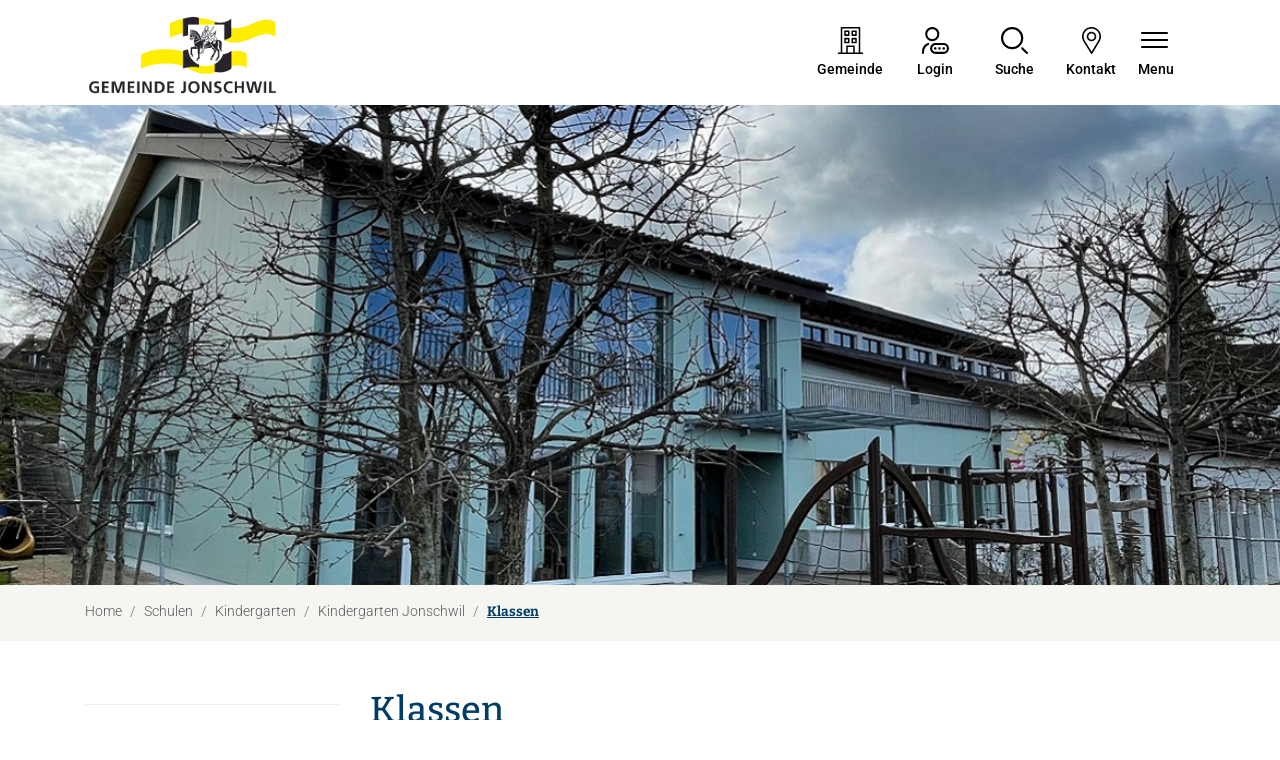

--- FILE ---
content_type: text/html; charset=UTF-8
request_url: https://www.schulen-js.ch/klassenkgj
body_size: 10729
content:
<!doctype html>

    <html lang="de-CH"> 
<head>
    
    <meta charset="UTF-8"/><meta property="cms:stats-title" content="Schulen/Kindergarten/Kindergarten Jonschwil/Klassen">
        <meta property="cms:stats-objtype" content="klasse">                            <meta property="cms:stats-type" content="on">
    <meta property="cms:stats-objid" content="">
    <meta property="cms:stats-trackerid"
          content="715">
    <meta property="cms:stats-url" content="https://stats.i-web.ch/statistic.php">

    
            <meta http-equiv="x-ua-compatible" content="ie=edge">
    <meta name="viewport" content="width=device-width, initial-scale=1">

            <title>    Gemeinde Jonschwil - Klassen
</title>

            <meta property="og:title" content="Klassen" />
<meta property="og:type" content="" />
<meta property="og:url" content="https://www.schulen-js.ch/klassenkgj" />

                    <link href="/compiled/legacy/css/legacy.9c5facc20eacee6a3099.css" type="text/css" rel="stylesheet"/><link rel="shortcut icon" href="/dist/jonschwil-schule/2025a/images/icons/favicon.8f10d00a70cc9f0eae2e.ico" />
    <link rel="apple-touch-icon" sizes="180x180" href="/dist/jonschwil-schule/2025a/images/icons/apple-touch-icon.0e6f39969e019d0801ad.png">
    <link rel="icon" type="image/png" sizes="32x32" href="/dist/jonschwil-schule/2025a/images/icons/favicon-32x32.2a2c708ebc2abe2d7aec.png">
    <link rel="icon" type="image/png" sizes="16x16" href="/dist/jonschwil-schule/2025a/images/icons/favicon-16x16.98c943f06c64ee858163.png">
    <link rel="mask-icon" href="/dist/jonschwil-schule/2025a/images/icons/safari-pinned-tab.svg" color="#5bbad5">
    <link href="/dist/jonschwil-schule/2025a/css/main.63a578c2bf676d8a261b.css"
        type="text/css"
        rel="stylesheet" />
        <script type="text/javascript" src="/compiled/legacy/js/legacy.51916f73dcb2b798ddfe.js"></script>
<link rel="stylesheet" href="/assets/styles/app-99aa06d3014798d86001c324468d497f.css">
<script type="importmap">
{
    "imports": {
        "app": "/assets/app-984d9b8fe51b35b653b538b1fef3f048.js",
        "/assets/styles/app.css": "data:application/javascript,"
    }
}
</script>
<link rel="modulepreload" href="/assets/app-984d9b8fe51b35b653b538b1fef3f048.js">
<script type="module">import 'app';</script>
        </head>

    <body data-header-selector=".header-container" data-footer-selector=".footer-container" class="klassenkgj">

            
    
        <div class="icms-a4a-sprunglinks">
    <ul><li>
                <a accesskey="0" title="[ALT + 0]" href="/_rtr/home" class="sr-only sr-only-focusable">zur Startseite</a>
            </li><li>
            <a accesskey="1" title="[ALT + 1]" href="#icms-navbar" class="sr-only sr-only-focusable">Direkt zur Hauptnavigation</a>
        </li>
        <li>
            <a accesskey="2" title="[ALT + 2]" href="#maincontent" class="sr-only sr-only-focusable">Direkt zum Inhalt</a>
        </li>
        <li>
            <a accesskey="3" title="[ALT + 3]" href="/_rtr/suchformular" class="sr-only sr-only-focusable">Direkt zur Suche</a>
        </li>
        <li>
            <a accesskey="4" title="[ALT + 4]" href="/_rtr/index" class="sr-only sr-only-focusable">Direkt zum Stichwortverzeichnis</a>
        </li></ul>
</div>

        

                
<header id="site-header" class="fixed-top header-container"><div class="header__middle container-fluid">
            <div class="container">
                <div class="row">
                    <div class="col-2">
                        <a href="/_rtr/home" class="navbar-brand">
                                                            <img src="/dist/jonschwil-schule/2025a/images/logo.402b1ff4105c949fa445.png" alt="Gemeinde Jonschwil" />
                                                        <span class="sr-only">Gemeinde Jonschwil</span>
                        </a>
                    </div>
                    
                    <div class="col-7">
                        <nav
                            id="nav"
                            class="icms-mainmenu-container navbar-md-collapse mt-md-3"
                            aria-label="Hauptnavigation"
                            role="menu"
                            >
                            <div
                            id="icms-navbar"
                            data-open-to-current="0"
                            data-elippsis-overflow="0"
                            class="w-100 justify-content-between"
                            data-hamburger-hidden-above="767"
                            >
                                <ul id="menu-main-menu" class="order-first">
            <li class="first has-sub menu-item  menu-organisation menu-level-1"><a href="/organisation">Organisation</a><ul class="sub-menu sub-menu-level-2">
            <li class="icms-menu-repeated-title"><a class="menuLevelTitle" href="/organisation">
                    Organisation
                    </a></li>
                <li class="first menu-item  menu-schulrat menu-level-2"><a href="/geschaeftsleitung">Geschäftsleitung Schule</a>
        </li><li class="menu-item  menu-schulleitung menu-level-2"><a href="/schulleitung">Schulleitung</a>
        </li><li class="menu-item  menu-schulverwaltung menu-level-2"><a href="/schulverwaltung">Schulverwaltung</a>
        </li><li class="last menu-item  menu-personal menu-level-2"><a href="/personal">sämtliche Personen</a>
        </li>
        </ul>
        </li><li class="currentAncestor has-sub menu-item  menu-schulbetrieb menu-level-1"><a href="/schulbetrieb">Schulen</a><ul class="sub-menu sub-menu-level-2">
            <li class="icms-menu-repeated-title"><a class="menuLevelTitle" href="/schulbetrieb">
                    Schulen
                    </a></li>
                <li class="currentAncestor first has-sub menu-item  menu-kindergarten menu-level-2"><a href="/kindergarten">Kindergarten</a><ul class="sub-menu sub-menu-level-3">
            <li class="icms-menu-repeated-title"><a class="menuLevelTitle" href="/kindergarten">
                    Kindergarten
                    </a></li>
                <li class="currentAncestor first has-sub menu-item  menu-kindergartenjonschwil menu-level-3"><a href="/kindergartenjonschwil">Kindergarten Jonschwil</a><ul class="sub-menu sub-menu-level-4">
            <li class="icms-menu-repeated-title"><a class="menuLevelTitle" href="/kindergartenjonschwil">
                    Kindergarten Jonschwil
                    </a></li>
                <li class="first menu-item  menu-schulhauskgj menu-level-4"><a href="/schulhauskgj">Schulhaus</a>
        </li><li class="active menu-item  menu-klassenkgj menu-level-4"><a href="/klassenkgj">Klassen<span class="sr-only">(ausgewählt)</span></a>
        </li><li class="last menu-item  menu-fotoskgj menu-level-4"><a href="/fotoskgj">Fotos</a>
        </li>
        </ul>
        </li><li class="has-sub menu-item  menu-kindergartenschwarzenbach menu-level-3"><a href="/kindergartenschwarzenb">Kindergarten Schwarzenbach</a><ul class="sub-menu sub-menu-level-4">
            <li class="icms-menu-repeated-title"><a class="menuLevelTitle" href="/kindergartenschwarzenb">
                    Kindergarten Schwarzenbach
                    </a></li>
                <li class="first menu-item  menu-schulhauskgs menu-level-4"><a href="/schulhauskgs">Schulhaus</a>
        </li><li class="menu-item  menu-klassenkgs menu-level-4"><a href="/klassenkgs">Klassen</a>
        </li><li class="last menu-item  menu-fotoskgs menu-level-4"><a href="/fotoskgs">Fotos</a>
        </li>
        </ul>
        </li><li class="last has-sub menu-item  menu-waldkindergarten menu-level-3"><a href="/waldkindergarten">Waldkindergarten</a><ul class="sub-menu sub-menu-level-4">
            <li class="icms-menu-repeated-title"><a class="menuLevelTitle" href="/waldkindergarten">
                    Waldkindergarten
                    </a></li>
                <li class="first menu-item  menu-klassewk menu-level-4"><a href="/klassewk">Klasse</a>
        </li><li class="last menu-item  menu-fotoswk menu-level-4"><a href="/fotoswk">Fotos</a>
        </li>
        </ul>
        </li>
        </ul>
        </li><li class="has-sub menu-item  menu-primarschule menu-level-2"><a href="/primarschule">Primarschule</a><ul class="sub-menu sub-menu-level-3">
            <li class="icms-menu-repeated-title"><a class="menuLevelTitle" href="/primarschule">
                    Primarschule
                    </a></li>
                <li class="first has-sub menu-item  menu-psjonschwil menu-level-3"><a href="/psjonschwil">Primarschule Jonschwil</a><ul class="sub-menu sub-menu-level-4">
            <li class="icms-menu-repeated-title"><a class="menuLevelTitle" href="/psjonschwil">
                    Primarschule Jonschwil
                    </a></li>
                <li class="first menu-item  menu-jonschwilpsschulhaus menu-level-4"><a href="/jonschwilpsschulhaus">Schulhäuser</a>
        </li><li class="menu-item  menu-klassenps menu-level-4"><a href="/klassenps">Klassen</a>
        </li><li class="last menu-item  menu-fotospsjonschwil menu-level-4"><a href="/fotospsjonschwil">Fotos</a>
        </li>
        </ul>
        </li><li class="last has-sub menu-item  menu-psschwarzenbach menu-level-3"><a href="/psschwarzenbach">Primarschule Schwarzenbach</a><ul class="sub-menu sub-menu-level-4">
            <li class="icms-menu-repeated-title"><a class="menuLevelTitle" href="/psschwarzenbach">
                    Primarschule Schwarzenbach
                    </a></li>
                <li class="first menu-item  menu-schulhauspss menu-level-4"><a href="/schulhauspss">Schulhaus</a>
        </li><li class="menu-item  menu-klassenpss menu-level-4"><a href="/klassenpss">Klassen</a>
        </li><li class="last menu-item  menu-fotospss menu-level-4"><a href="/fotospss">Fotos</a>
        </li>
        </ul>
        </li>
        </ul>
        </li><li class="has-sub menu-item  menu-osdegenau menu-level-2"><a href="/osdegenau">Oberstufe Degenau</a><ul class="sub-menu sub-menu-level-3">
            <li class="icms-menu-repeated-title"><a class="menuLevelTitle" href="/osdegenau">
                    Oberstufe Degenau
                    </a></li>
                <li class="first menu-item  menu-schulhausod menu-level-3"><a href="/schulhausod">Schulhaus</a>
        </li><li class="menu-item  menu-klassenod menu-level-3"><a href="/klassenod">Klassen</a>
        </li><li class="last menu-item  menu-fotosod menu-level-3"><a href="/fotosod">Fotos</a>
        </li>
        </ul>
        </li><li class="menu-item  menu-talentschulemusik menu-level-2"><a href="/talentschulemusik">Talentschule für Musik</a>
        </li><li class="last menu-item  menu-msoj menu-level-2"><a href="/msoj">Musikschule Oberuzwil-Jonschwil</a>
        </li>
        </ul>
        </li><li class="has-sub menu-item  menu-information menu-level-1"><a href="/information">Information</a><ul class="sub-menu sub-menu-level-2">
            <li class="icms-menu-repeated-title"><a class="menuLevelTitle" href="/information">
                    Information
                    </a></li>
                <li class="first menu-item  menu-neuigkeiten menu-level-2"><a href="/news">Neuigkeiten</a>
        </li><li class="menu-item  menu-anlaesse menu-level-2"><a href="/anlaesse">Anlässe</a>
        </li><li class="menu-item  menu-onlineformulare menu-level-2"><a href="/onlineformulare">Formulare</a>
        </li><li class="menu-item  menu-downloads menu-level-2"><a href="/downloads">Downloads</a>
        </li><li class="last menu-item  menu-links menu-level-2"><a href="/links">Links</a>
        </li>
        </ul>
        </li><li class="last has-sub menu-item  menu-schulischedienste menu-level-1"><a href="/schulischedienste">Weitere Angebote</a><ul class="sub-menu sub-menu-level-2">
            <li class="icms-menu-repeated-title"><a class="menuLevelTitle" href="/schulischedienste">
                    Weitere Angebote
                    </a></li>
                <li class="first menu-item  menu-mittagstisch menu-level-2"><a href="/mittagstisch">Tagesstrukturen</a>
        </li><li class="menu-item  menu-mittagsverpflegungos menu-level-2"><a href="/mittagsverpflegungos">Mittagstisch Oberstufe</a>
        </li><li class="has-sub menu-item  menu-jube menu-level-2"><a href="/jube">Fachstelle Schule, Jugend &amp; Familie</a><ul class="sub-menu sub-menu-level-3">
            <li class="icms-menu-repeated-title"><a class="menuLevelTitle" href="/jube">
                    Fachstelle Schule, Jugend &amp; Familie
                    </a></li>
                <li class="first menu-item  menu-schulsozialarbeit menu-level-3"><a href="/schulsozialarbeit">Schulsozialarbeit</a>
        </li><li class="menu-item  menu-jugendarbeit menu-level-3"><a href="/jugendarbeit">Jugendarbeit</a>
        </li><li class="menu-item  menu-jugendberatung menu-level-3"><a href="/jugendberatung">Jugendberatung</a>
        </li><li class="menu-item  menu-familienbegleitung menu-level-3"><a href="/familienbegle">Familienbegleitung</a>
        </li><li class="last menu-item  menu-schulsozialpaedagogik menu-level-3"><a href="/schulsozialpaedagogik">Schulsozialpädagogik</a>
        </li>
        </ul>
        </li><li class="has-sub menu-item  menu-forderangebote menu-level-2"><a href="/forderangebote">Förderangebote</a><ul class="sub-menu sub-menu-level-3">
            <li class="icms-menu-repeated-title"><a class="menuLevelTitle" href="/forderangebote">
                    Förderangebote
                    </a></li>
                <li class="first menu-item  menu-begabungs-und-begabtenf-rderung-virus-zyt menu-level-3"><a href="/begabungs-und-begabtenf-rderung-virus-zyt">Begabungs- und Begabtenförderung Virus-Zyt</a>
        </li><li class="menu-item  menu-deutsch-als-zweitsprache menu-level-3"><a href="/deutsch-als-zweitsprache">Deutsch als Zweitsprache</a>
        </li><li class="menu-item  menu-hausaufgabenhilfe menu-level-3"><a href="/hausaufgabenhilfe">Hausaufgabenhilfe</a>
        </li><li class="menu-item  menu-lernraum menu-level-3"><a href="/lernraum">Lernraum</a>
        </li><li class="menu-item  menu-logopaedie menu-level-3"><a href="/logopaedie">Logopädie</a>
        </li><li class="last menu-item  menu-schulische-heilp-dagogik menu-level-3"><a href="/schulische-heilp-dagogik">Schulische Heilpädagogik</a>
        </li>
        </ul>
        </li><li class="has-sub menu-item  menu-unterstuetzungsangebote menu-level-2"><a href="/unterstuetzungsangebote">Unterstützungsangebote</a><ul class="sub-menu sub-menu-level-3">
            <li class="icms-menu-repeated-title"><a class="menuLevelTitle" href="/unterstuetzungsangebote">
                    Unterstützungsangebote
                    </a></li>
                <li class="first menu-item  menu-psychomotoriktherapie menu-level-3"><a href="/psychomotoriktherapie">Psychomotoriktherapie</a>
        </li><li class="last menu-item  menu-schulpsychologischerdienst menu-level-3"><a href="/schulpsychologischerdienst">Schulpsychologischer Dienst</a>
        </li>
        </ul>
        </li><li class="menu-item  menu-senioren-im-klassenzimmer menu-level-2"><a href="/senioren-im-klassenzimmer">Senioren im Klassenzimmer</a>
        </li><li class="menu-item  menu-lernareal menu-level-2"><a href="/lernareal">Online-Lernen</a>
        </li><li class="last menu-item  menu-tippsundtricks menu-level-2"><a href="/tippsundtricks">Eltern ABC</a>
        </li>
        </ul>
        </li>
        </ul>

                            </div>
                        </nav>
                    </div>
                    
                    <div class="col-3 d-flex align-items-end flex-column"><ul class="nav__meta navbar-nav d-flex flex-row mt-md-3">
                        <li class="nav-item">
                            <a class="gemeinde__links btn" href="https://www.jonschwil.ch/" target="_blank">
                                <span>Gemeinde</span>
                            </a>
                        </li><li class="nav-item">
                <a class="login__link btn" href="/_rtr/login">
                    <span>Login</span>
                </a>
            </li><li class="nav-item">
                                <a class="search__link btn" href="/_rtr/suchformular">             <span>Suche</span>
        </a>                            </li><li class="nav-item kontakt">
                                    <a class="btn btn--modal-trigger" href="#footer" target="_blank">
                                        <svg version="1.1" class="cms-icon cms-icon-placeholder" xmlns="http://www.w3.org/2000/svg" x="0px" y="0px" viewBox="0 0 512 512" style="enable-background:new 0 0 512 512;" xml:space="preserve">
<g>
	<g>
		<path d="M256,0C156.748,0,76,80.748,76,180c0,33.534,9.289,66.26,26.869,94.652l142.885,230.257
			c2.737,4.411,7.559,7.091,12.745,7.091c0.04,0,0.079,0,0.119,0c5.231-0.041,10.063-2.804,12.75-7.292L410.611,272.22
			C427.221,244.428,436,212.539,436,180C436,80.748,355.252,0,256,0z M384.866,256.818L258.272,468.186l-129.905-209.34
			C113.734,235.214,105.8,207.95,105.8,180c0-82.71,67.49-150.2,150.2-150.2S406.1,97.29,406.1,180
			C406.1,207.121,398.689,233.688,384.866,256.818z"/>
	</g>
</g>
    <g>
	<g>
		<path d="M256,90c-49.626,0-90,40.374-90,90c0,49.309,39.717,90,90,90c50.903,0,90-41.233,90-90C346,130.374,305.626,90,256,90z
			 M256,240.2c-33.257,0-60.2-27.033-60.2-60.2c0-33.084,27.116-60.2,60.2-60.2s60.1,27.116,60.1,60.2
			C316.1,212.683,289.784,240.2,256,240.2z"/>
	</g>
</g>
</svg>

                                        <span>Kontakt</span>
                                    </a>
                            </li>    
                            <li class="nav-item">

                                <!-- hamburger -->
                                <button
                                    id="icms-hamburger"
                                    class="hamburger-one position-relative"
                                    aria-expanded="false"
                                    aria-label="Navigationsmenü ein-/ausklappen"
                                    aria-controls="nav"
                                    aria-haspopup="menu"
                                    >
                                    <div class="position-relative">
                                        <span class="line"></span>
                                        <span class="line"></span>
                                        <span class="line"></span>
                                        <span class="line"></span>
                                    </div>
                                    <span class="menu-text">
                                        Menu
                                    </span>
                                </button>
                                
                            </li>
                        </ul>
                    </div>
                </div>
            </div>
        </div>
    </header>    
                <main role="main" id="maincontent">
                                            <div class="swimlane__masthead">
                    <div class="masthead__layout"><div class="masthead__image">
    <picture>            <!--[if IE 9]>
            <video style="display: none;"><![endif]-->

            <source media="(min-width: 576px)"  srcset="https://api.i-web.ch/public/guest/getImageString/s105/6516e7368ecfa78ffa007fbf8b935740/1920/440/643e7be6697a8//"/><source media="(max-width: 575px)"  srcset="https://api.i-web.ch/public/guest/getImageString/s105/928d13a65e1bfaa0dcf017f4d3d6a92b/600/297/643e7be6697a8//, https://api.i-web.ch/public/guest/getImageString/s105/2c540e2d56f59a95e1a8a8039f97f91c/1200/440/643e7be6697a8// 2x"/>            <!--[if IE 9]></video><![endif]-->        <img src="https://api.i-web.ch/public/guest/getImageString/s105/6516e7368ecfa78ffa007fbf8b935740/1920/440/643e7be6697a8//" alt="" class="img-fluid"/>
        </picture>

</div><div class="masthead__header">
                            <div class="masthead__header__container container">
                                <div>
                                    <div class="partial__breadcrumb pt-3 ">
                                        <nav aria-label="breadcrumb">
                                            <!-- Breadcrumb1 start (default) -->
                                            <ol id="icms-breadcrumbs" class="breadcrumb m-0" itemscope itemtype="http://schema.org/BreadcrumbList">                <li class="breadcrumb-item" itemprop="itemListElement" itemscope itemtype="http://schema.org/ListItem">
                    <a title="Go to Home" class="" href="/_rtr/home" itemprop="item">
                        <span itemprop="name" class="icon-container">Home</span>
                    </a>
                    <meta itemprop="position" content="1"/><span class='separator'></span></li><li class="schulbetrieb breadcrumb-item " itemprop="itemListElement" itemscope itemtype="http://schema.org/ListItem"><a href="/schulbetrieb" class="" itemprop="item">
                                                <span itemprop="name">Schulen</span></a><meta itemprop="position" content="2"/><span class='separator'></span></li><li class="kindergarten breadcrumb-item " itemprop="itemListElement" itemscope itemtype="http://schema.org/ListItem"><a href="/kindergarten" class="" itemprop="item">
                                                <span itemprop="name">Kindergarten</span></a><meta itemprop="position" content="3"/><span class='separator'></span></li><li class="kindergartenjonschwil breadcrumb-item " itemprop="itemListElement" itemscope itemtype="http://schema.org/ListItem"><a href="/kindergartenjonschwil" class="" itemprop="item">
                                                <span itemprop="name">Kindergarten Jonschwil</span></a><meta itemprop="position" content="4"/><span class='separator'></span></li><li class="klassenkgj breadcrumb-item active" itemprop="itemListElement" itemscope itemtype="http://schema.org/ListItem"><a href="/klassenkgj" class="" itemprop="item">
                                                <span itemprop="name">Klassen<span class="sr-only">(ausgewählt)</span></span></a><meta itemprop="position" content="5"/></li></ol>
                                            <!-- Breadcrumb1 end (default) -->
                                        </nav>
                                    </div>
                                    <div class="masthead__header__content pt-3 ">
                                        





                                        <div class="d-flex justify-content-end">                </div></div>
                                </div>
                            </div>
                        </div>
                    </div>
                </div>
                <div class="swimlane__maincontent">
                        <div class="container py-md-5">
                            <div class="swimlane__content row"><aside><button id="sidebar__nav__toggler" class="btn btn-outline-primary btn-sm btn-block d-block d-lg-none mb-3" type="button" data-toggle="collapse" data-target="#sidebar__nav" aria-expanded="false" aria-controls="sidebar__nav">Menü anzeigen</button><div id="sidebar__nav" class="collapse d-lg-block">
            <nav>
                <h3 class="  ">Schulen</h3><ul class="menu_level_1">
                    <li class="activeAncestor  has-children sidebar-item  sidebar-kindergarten sidebar-level-2"><a href="/kindergarten" class="dropdown-item">Kindergarten</a><ul class="menu_level_2">
                    <li class="activeAncestor  has-children sidebar-item  sidebar-kindergartenjonschwil sidebar-level-3"><a href="/kindergartenjonschwil" class="dropdown-item">Kindergarten Jonschwil</a><ul class="menu_level_3">
                    <li class=" sidebar-item  sidebar-schulhauskgj sidebar-level-4"><a href="/schulhauskgj" class="dropdown-item">Schulhaus</a>
            </li><li class="active sidebar-item  sidebar-klassenkgj sidebar-level-4"><a href="/klassenkgj" class="dropdown-item">Klassen<span class="sr-only">(ausgewählt)</span></a>
            </li><li class=" sidebar-item  sidebar-fotoskgj sidebar-level-4"><a href="/fotoskgj" class="dropdown-item">Fotos</a>
            </li>
                </ul>
            </li><li class="has-children sidebar-item  sidebar-kindergartenschwarzenbach sidebar-level-3"><a href="/kindergartenschwarzenb" class="dropdown-item">Kindergarten Schwarzenbach</a>
            </li><li class=" has-children sidebar-item  sidebar-waldkindergarten sidebar-level-3"><a href="/waldkindergarten" class="dropdown-item">Waldkindergarten</a>
            </li>
                </ul>
            </li><li class="has-children sidebar-item  sidebar-primarschule sidebar-level-2"><a href="/primarschule" class="dropdown-item">Primarschule</a>
            </li><li class="has-children sidebar-item  sidebar-osdegenau sidebar-level-2"><a href="/osdegenau" class="dropdown-item">Oberstufe Degenau</a>
            </li><li class="sidebar-item  sidebar-talentschulemusik sidebar-level-2"><a href="/talentschulemusik" class="dropdown-item">Talentschule für Musik</a>
            </li><li class=" sidebar-item  sidebar-msoj sidebar-level-2"><a href="/msoj" class="dropdown-item">Musikschule Oberuzwil-Jonschwil</a>
            </li>
                </ul>
            </nav>
        </div>                                                                            </aside><div class="maincontent "><h1 class="contentTitle">Klassen</h1><div class="row icms-i-speaker">
                                                                                        
                                                                                                                                                                                                        
    
    
    <div class="icms-content-col-a ">
            <div class="row">
                <div class="icms-global-table-container">                <table class="table icms-dt rs_preserve" cellspacing="0" width="100%" id="icmsTable-klasseList"
           data-webpack-module="datatables"
           data-entity-type="klasse"
           data-entities="{&quot;emptyColumns&quot;:[&quot;lokalitaet&quot;],&quot;data&quot;:[{&quot;name&quot;:&quot;&lt;a href=\&quot;\/_rte\/klasse\/8025\&quot;&gt;Kindergarten A&lt;\/a&gt;&quot;,&quot;name-sort&quot;:&quot;#3e3a4430324c362a4c503244042a011201dcbadc&quot;,&quot;lokalitaet&quot;:&quot;&quot;,&quot;lokalitaet-sort&quot;:&quot;&quot;,&quot;rank&quot;:&quot;2&quot;,&quot;rank-sort&quot;:&quot;2&quot;,&quot;zustaendigAmtId&quot;:&quot;&lt;a href=\&quot;\/_rte\/amt\/4802\&quot;&gt;Kindergarten Jonschwil&lt;\/a&gt;&quot;,&quot;zustaendigAmtId-sort&quot;:&quot;4802&quot;,&quot;_hauptlehrperson&quot;:&quot;&lt;a href=\&quot;\/_rte\/person\/32944\&quot;&gt;Katrin  F\u00fcrer&lt;\/a&gt;&quot;},{&quot;name&quot;:&quot;&lt;a href=\&quot;\/_rte\/klasse\/8026\&quot;&gt;Kindergarten B&lt;\/a&gt;&quot;,&quot;name-sort&quot;:&quot;#3e3a4430324c362a4c503244042c011201dcbadc&quot;,&quot;lokalitaet&quot;:&quot;&quot;,&quot;lokalitaet-sort&quot;:&quot;&quot;,&quot;rank&quot;:&quot;3&quot;,&quot;rank-sort&quot;:&quot;3&quot;,&quot;zustaendigAmtId&quot;:&quot;&lt;a href=\&quot;\/_rte\/amt\/4802\&quot;&gt;Kindergarten Jonschwil&lt;\/a&gt;&quot;,&quot;zustaendigAmtId-sort&quot;:&quot;4802&quot;,&quot;_hauptlehrperson&quot;:&quot;&lt;a href=\&quot;\/_rte\/person\/76294\&quot;&gt;Jasmin Keller&lt;\/a&gt;&quot;}]}"
           data-page-length="20"
           data-page-length-all="Alle"
           data-show-page-length="1"data-order="[[ 4, &quot;asc&quot; ], [ 0, &quot;asc&quot; ]]"data-responsive="true"
           data-date-format=""
           data-time-format=""
           data-date-month-year=""
           data-dt-type="localdynamic"
           data-dom-format=""
           data-filter-select=""
           data-update-address-bar="[]"
           data-is-update-address-bar='true'
           data-auto-scroll=""
           data-search-form-id=""
           data-show-filter-from-item-amount="10"
           data-paging="1"
           data-disable-paging-info=""
    >
        <thead>
        <tr>
            <th data-data="name" class="all">Klasse</th>
            <th data-data="_hauptlehrperson">Hauptlehrperson</th>
            <th data-data="lokalitaet">Lokalität</th>
            <th data-data="zustaendigAmtId">Schulkreis</th>
            <th data-data="rank" class="dtHidden"></th>
        </tr>
        </thead>
        <tbody></tbody>
    </table></div>
            </div>
        </div>

                    
                                                                                                                            
                                                                        </div></div>
                            </div>
                        </div>
                </div>        </main>
    
                
<footer id="site-footer" class="footer-container"><h2 class="sr-only">Kontakt und Öffnungszeiten</h2>

    
    
        <section class="swimlane__footer container-fluid" >         <div class="container pt-4 pb-4 d-print-none"><div class="swimlane__content row ">

<div class="partial__footerLeft  col-lg-3 col-12">

            <div class="partial__header row">
            <div class="col"><h3>Kontakt</h3></div>
        </div><div class="partial__content row row-cols-1 row-cols-sm-12 row-cols-md-12">
        <div class="col">
            <div class="row">
        <div class="col-lg"> 
            <p class="address mb-3" id="footer">
                 Gemeinde Jonschwil<br/>Schulverwaltung<br/>Steigstrasse <br/>
                9243 Jonschwil<br/>Telefon: <a href="tel:058 444 50 40">058 444 50 40</a><br/>E-Mail: <a href="mailto:schulverwaltung@jonschwil.ch">schulverwaltung@jonschwil.ch</a></p>

            <div class="col lageplan">
                <a href="https://www.google.ch/maps/place/Steigstrasse,+9243" target="_blank" class="icms-link-ext">
                    Lageplan
                    <span class="sr-only">
                        Der Link öffnet sich in einem neuen Fenster.
                    </span>
                </a>
            </div>

        </div>
    </div>
        </div>
    </div>
</div>


<div class="partial__footerCenter  col-lg-5 col-12">

            <div class="partial__header row">
            <div class="col"><h3>Öffnungszeiten</h3></div>
        </div><div class="partial__content row row-cols-1 row-cols-sm-12 row-cols-md-12">
                <div class="col">
            <div class="row">
                <div class="col-12">
                    <dl class="openinghours">
                      <dt>Montag</dt>
                      <dd>08.00 - 11.30 | 13.30 - 16.30 Uhr</dd>
                      <dt>Dienstag</dt>
                      <dd>08.00 - 11.30 | 13.30 - 16.30 Uhr</dd>
                      <dt>Mittwoch</dt>
                      <dd>08.00 - 11.30 | 13.30 - 16.30 Uhr</dd>
                      <dt>Donnerstag</dt>
                      <dd>08.00 - 11.30 | 13.30 - 16.30 Uhr</dd>
                      <dt>Freitag</dt>
                      <dd>08.00 - 11.30 | 13.30 - 16.00 Uhr</dd>
                    </dl>
                </div><!-- .col -->
            </div><!-- /.row -->
        </div><!-- /.col --> 

                                                                                                                                                
    </div>
</div>


<div class="partial__footerOffset  col-lg-1 col-12">

    <div class="partial__content row row-cols-1 row-cols-sm-12 row-cols-md-12">
        
    </div>
</div>


<div class="partial__footerRight  col-lg-3 col-12">

            <div class="partial__header row">
            <div class="col"><h2>Folgen Sie uns</h2></div>
        </div><div class="partial__content row row-cols-1 row-cols-sm-12 row-cols-md-12">
        <div class="col social-media-icons">
        <div class="row">
            <span class="links-social">
                <a href="https://www.facebook.com/profile.php?id=100064473529007" target="_blank">
                    <svg class="cms-icon cms-icon-facebook" enable-background="new 0 0 24 24" height="512" viewBox="0 0 24 24" width="512" xmlns="http://www.w3.org/2000/svg">
    <path d="m15.997 3.985h2.191v-3.816c-.378-.052-1.678-.169-3.192-.169-3.159 0-5.323 1.987-5.323 5.639v3.361h-3.486v4.266h3.486v10.734h4.274v-10.733h3.345l.531-4.266h-3.877v-2.939c.001-1.233.333-2.077 2.051-2.077z"/>
</svg>
                    <span class="sr-only">Der Link öffnet sich in einem neuen Fenster.</span>
                </a>
                <a href="https://www.instagram.com/gemeindejonschwil/" target="_blank">
                    <svg version="1.1" class="cms-icon cms-icon-instagram-1" xmlns="http://www.w3.org/2000/svg" x="0px" y="0px" viewBox="0 0 409.6 409.6" style="enable-background:new 0 0 409.6 409.6;" xml:space="preserve">
<g>
	<g>
		<path d="M307.2,0H102.4C46.085,0,0,46.065,0,102.4v204.8c0,56.315,46.085,102.4,102.4,102.4h204.8
			c56.315,0,102.4-46.085,102.4-102.4V102.4C409.6,46.065,363.515,0,307.2,0z M204.8,290.13c-47.135,0-85.335-38.216-85.335-85.33
			c0-47.135,38.2-85.335,85.335-85.335c47.114,0,85.335,38.2,85.335,85.335C290.135,251.914,251.914,290.13,204.8,290.13z
			 M315.735,119.465c-14.152,0-25.6-11.464-25.6-25.6c0-14.136,11.448-25.6,25.6-25.6c14.152,0,25.6,11.464,25.6,25.6
			C341.335,108.001,329.887,119.465,315.735,119.465z"/>
	</g>
</g>
</svg>

                    <span class="sr-only">Der Link öffnet sich in einem neuen Fenster.</span>
                </a>
                <a href="https://whatsapp.com/channel/0029VamcB2ZK0IBhrQBbwS3r" target="_blank">
                    <svg class="cms-icon cms-icon-whatsapp" width="100%" height="100%" viewBox="0 0 512 512" xmlns="http://www.w3.org/2000/svg">
    <g stroke="none" stroke-width="1">
        <path d="m134.477 422.246 18.534 10.829A203.597 203.597 0 0 0 256 460.8a204.8 204.8 0 1 0 -204.8 -204.8 203.52 203.52 0 0 0 27.75 103.014l10.803 18.534 -16.717 61.466 61.44 -16.768ZM0.102 512l34.611 -127.181A254.822 254.822 0 0 1 0 256C0 114.611 114.611 0 256 0s256 114.611 256 256 -114.611 256 -256 256a254.822 254.822 0 0 1 -128.768 -34.688L0.102 512ZM163.61 135.885c3.43 -0.256 6.886 -0.256 10.317 -0.102 1.382 0.102 2.765 0.256 4.147 0.41 4.07 0.461 8.55 2.944 10.061 6.374 7.629 17.306 15.053 34.739 22.221 52.224 1.587 3.891 0.64 8.883 -2.381 13.747a112.128 112.128 0 0 1 -6.733 9.523c-2.893 3.712 -9.114 10.522 -9.114 10.522s-2.534 3.021 -1.562 6.784c0.358 1.434 1.536 3.507 2.611 5.248l1.51 2.432c6.554 10.931 15.36 22.016 26.112 32.461 3.072 2.97 6.067 6.016 9.293 8.858 11.981 10.573 25.549 19.2 40.192 25.6l0.128 0.051c2.176 0.947 3.277 1.459 6.451 2.816 1.587 0.666 3.226 1.254 4.89 1.69a8.96 8.96 0 0 0 9.395 -3.328c18.534 -22.451 20.224 -23.91 20.378 -23.91v0.051a12.339 12.339 0 0 1 9.677 -3.251c1.536 0.102 3.098 0.384 4.531 1.024 13.594 6.221 35.84 15.923 35.84 15.923l14.899 6.682c2.509 1.203 4.787 4.045 4.864 6.784 0.102 1.715 0.256 4.48 -0.333 9.549 -0.819 6.63 -2.816 14.592 -4.813 18.765a29.568 29.568 0 0 1 -5.376 7.731c-2.56 2.714 -5.402 5.171 -8.448 7.373a94.976 94.976 0 0 1 -3.2 2.304 128.614 128.614 0 0 1 -9.805 5.632 50.944 50.944 0 0 1 -21.325 5.888c-4.736 0.256 -9.472 0.614 -14.234 0.358 -0.205 0 -14.541 -2.227 -14.541 -2.227a241.869 241.869 0 0 1 -98.304 -52.378c-5.786 -5.094 -11.136 -10.573 -16.614 -16.026 -22.784 -22.656 -39.987 -47.104 -50.432 -70.195A88.858 88.858 0 0 1 125.44 195.072a69.888 69.888 0 0 1 14.438 -43.008c1.869 -2.406 3.635 -4.915 6.682 -7.808 3.251 -3.072 5.299 -4.71 7.526 -5.837a24.602 24.602 0 0 1 9.498 -2.56l0.026 0.026Z" id="Shape"/>
    </g>
</svg>
                    <span class="sr-only">Der Link öffnet sich in einem neuen Fenster.</span>
                </a>
                                            </span>

            
             <a href="#maincontent" class="footer-smooth-scroll">
                <svg version="1.1" class="cms-icon cms-icon-up-arrow" xmlns="http://www.w3.org/2000/svg" x="0px" y="0px" viewBox="0 0 512.01 512.01" style="enable-background:new 0 0 512.01 512.01;" xml:space="preserve">
<g>
	<g>
		<path d="M505.755,358.256L271.088,123.589c-8.341-8.341-21.824-8.341-30.165,0L6.256,358.256c-8.341,8.341-8.341,21.824,0,30.165
			s21.824,8.341,30.165,0l219.584-219.584l219.584,219.584c4.16,4.16,9.621,6.251,15.083,6.251c5.462,0,10.923-2.091,15.083-6.251
			C514.096,380.08,514.096,366.597,505.755,358.256z"/>
	</g>
</g>
</svg>

                <span class="sr-only">
                    Direkt zum Hauptinhalt
                </span>
            </a>
        </div>
    </div>
    </div>
</div>
</div></div>
    </section>        
    
        <section class="swimlane__footerToolbar container-fluid" >         <div class="container pt-3"><div class="swimlane__content row ">

<div class="partial__footerToolbarLeft  col-lg-6 col-12">

    <div class="partial__content row row-cols-1 row-cols-sm-12 row-cols-md-12">
        <div class="col">
            <small>© 2026 Gemeinde Jonschwil</small>
        </div>
    </div>
</div>


<div class="partial__footerToolbarRight  col-lg-6 col-12">

    <div class="partial__content row row-cols-1 row-cols-sm-12 row-cols-md-12">
        <div class="col d-print-none">
            <h2 class="sr-only">Weitere Links</h2><ul class="list-inline small">
        <li class="list-inline-item"><a href="/_rtm/sitemap">Sitemap</a></li>
        <li class="list-inline-item"><a href="/_rtm/index">Index A - Z</a></li>
        <li class="list-inline-item"><a href="/_rtm/datenschutz">Datenschutz</a></li>
        <li class="list-inline-item"><a href="/_rtm/impressum">Impressum</a></li>
    </ul>
        </div>
    </div>
</div>
</div></div>
    </section>

        </footer>
    
                        <div class="icms-outdated-browser-container" style="display: none;">
            <div class="icms-outdated-browser-text-container">
                <div class="icms-outdated-browser-title">
                    <p>Achtung: Bitte wechseln Sie den Browser</p>
                </div>
                <div class="icms-outdated-browser-body">
                    <p>Sie besuchen unser Webangebot mit einer veralteten Browserversion (z.B. Internet Explorer, veraltete Safari-Version oder andere). Diese Browserversion wird von den Herstellern nicht mehr unterstützt und verursacht Darstellungs- und Sicherheitsprobleme. Bitte wechseln Sie auf einen aktuellen Browser.</p>
                </div>
            </div>
            <div class="icms-outdated-browser-button-container">
                <a class="icms-outdated-browser-okbutton">Verstanden</a>
            </div>
        </div><div class="icms-outdated-browser-no-form-support" style="display: none;">
            <div class="icms-outdated-browser-no-form-support-container">
                <p>Achtung: Bitte wechseln Sie den Browser</p>
                <p>Das von Ihnen aufgerufene Formular lässt sich leider nicht darstellen. Sie verwenden eine veraltete Browserversion (z.B. Internet Explorer, veraltete Safari-Version oder andere). Diese Browserversion wird von den Herstellern nicht mehr unterstützt und verursacht Darstellungs- und Sicherheitsprobleme. Bitte wechseln Sie auf einen aktuellen Browser.</p>
            </div>
        </div>
    
                        
        <script type="text/javascript"
            src="/dist/jonschwil-schule/2025a/js/main.d15febf6b9e2c079edcf.js"></script>
            <script defer src="https://chatbot.bot.abraxas-apps.ch/public/jonschwil-sg/embed"></script>
    
                                                        
                        <script src="/compiled/index/js/index.7ef9bdc747d1af33a23a.js"></script>
    
    
                    <div class="optin-stats"
             style="display: none;">
            <div class="optin-stats-title sr-only">Webstatistik</div>
            <div class="optin-content-box">
                <div class="optin-stats-body">
                    <p>Wir verwenden eine Webstatistik, um herauszufinden, wie wir unser Webangebot für Sie verbessern können. Alle Daten werden anonymisiert und in Rechenzentren in der Schweiz verarbeitet. Mehr Informationen finden Sie unter <a href="/_rtr/datenschutz">“Datenschutz“</a>.</p>
                </div>
                <div class="optin-question-box">
                    <div class="optin-stats-question"><p>Dürfen wir Ihre anonymisierten Daten verwenden?</p></div>
                    <div class="optin-stats-buttons">
                        <a class="optin-stats-yesbutton">Ja</a>
                        <a class="optin-stats-nobutton">Nein</a>
                    </div>
                </div>
            </div>
            <a class="optin-stats-closebutton">&times;</a>
        </div>
    
    </body>

        </html>

    

--- FILE ---
content_type: image/svg+xml
request_url: https://www.schulen-js.ch/_cmsicon/departement/000000
body_size: 232
content:
<svg fill="#000000" class="cms-icon cms-icon-departement" width="100%" height="100%" viewBox="0 0 512 512" xmlns="http://www.w3.org/2000/svg">
    <g>
        <path d="m482.284 482h-39.573v-467c0-8.284-6.716-15-15-15h-343.423c-8.284 0-15 6.716-15 15v467h-39.572c-8.284 0-15 6.716-15 15s6.716 15 15 15h452.569c8.284 0 15-6.716 15-15s-6.716-15-15.001-15zm-277.415 0v-102.261h102.261v102.261zm132.261 0v-117.261c0-8.284-6.716-15-15-15h-132.261c-8.284 0-15 6.716-15 15v117.261h-75.581v-452h313.423v452z"/>
        <path d="m223.748 66.309h-73.508c-8.284 0-15 6.716-15 15v73.508c0 8.284 6.716 15 15 15h73.508c8.284 0 15-6.716 15-15v-73.508c0-8.284-6.716-15-15-15zm-15 73.508h-43.508v-43.508h43.508z"/>
        <path d="m361.76 66.309h-73.508c-8.284 0-15 6.716-15 15v73.508c0 8.284 6.716 15 15 15h73.508c8.284 0 15-6.716 15-15v-73.508c0-8.284-6.716-15-15-15zm-15 73.508h-43.508v-43.508h43.508z"/>
        <path d="m223.748 205.954h-73.508c-8.284 0-15 6.716-15 15v73.508c0 8.284 6.716 15 15 15h73.508c8.284 0 15-6.716 15-15v-73.508c0-8.284-6.716-15-15-15zm-15 73.508h-43.508v-43.508h43.508z"/>
        <path d="m361.76 205.954h-73.508c-8.284 0-15 6.716-15 15v73.508c0 8.284 6.716 15 15 15h73.508c8.284 0 15-6.716 15-15v-73.508c0-8.284-6.716-15-15-15zm-15 73.508h-43.508v-43.508h43.508z"/>
    </g>
</svg>